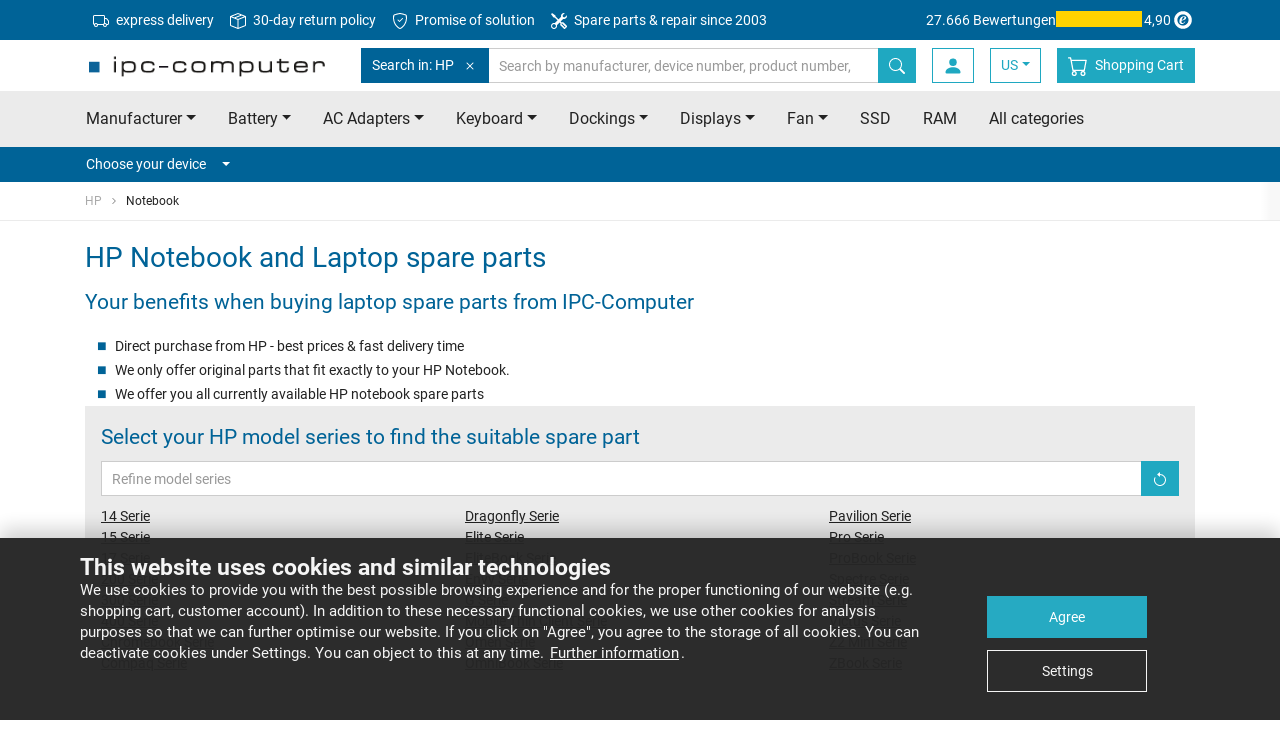

--- FILE ---
content_type: text/html
request_url: https://www.sparepartworld.com/hp/notebook/
body_size: 13241
content:
	


<!doctype html>
<html class="no-js" lang="us">
    <head>
        <meta charset="utf-8">
        <meta http-equiv="x-ua-compatible" content="ie=edge">
        <title>Buy HP notebook spare parts directly from distributor - IPC Computer</title>
        <meta name="description" content="Original HP Notebook spare parts buy ✓ Huge selection ✓ Fast delivery from Germany ✓ Low prices ✓ Original quality ✓ New only ✓">

        <meta name="viewport" content="width=device-width, initial-scale=1">

        <meta name="mobile-web-app-capable" content="yes">
        <!-- For IE 10 and below -->
        <!-- Place favicon.ico in the root directory - no tag necessary -->

        <!-- For IE 11, Chrome, Firefox, Safari, Opera -->
        <link rel="icon" type="image/png" href="/favicon-196x196.png" sizes="196x196" />
        <link rel="icon" type="image/png" href="/favicon-96x96.png" sizes="96x96" />
        <link rel="icon" type="image/png" href="/favicon-32x32.png" sizes="32x32" />
        <link rel="icon" type="image/png" href="/favicon-16x16.png" sizes="16x16" />
        <link rel="icon" type="image/png" href="/favicon-128.png" sizes="128x128" />

        <link rel="apple-touch-icon-precomposed" sizes="57x57" href="/apple-touch-icon-57x57.png" />
        <link rel="apple-touch-icon-precomposed" sizes="114x114" href="/apple-touch-icon-114x114.png" />
        <link rel="apple-touch-icon-precomposed" sizes="72x72" href="/apple-touch-icon-72x72.png" />
        <link rel="apple-touch-icon-precomposed" sizes="144x144" href="/apple-touch-icon-144x144.png" />
        <link rel="apple-touch-icon-precomposed" sizes="60x60" href="/apple-touch-icon-60x60.png" />
        <link rel="apple-touch-icon-precomposed" sizes="120x120" href="/apple-touch-icon-120x120.png" />
        <link rel="apple-touch-icon-precomposed" sizes="76x76" href="/apple-touch-icon-76x76.png" />
        <link rel="apple-touch-icon-precomposed" sizes="152x152" href="/apple-touch-icon-152x152.png" />
				<link rel="canonical" href="https://www.sparepartworld.com/hp/notebook/">
			        <link rel="alternate" hreflang="de" href="https://www.ipc-computer.de/hp/notebook/">
        <link rel="alternate" hreflang="de-CH" href="https://www.ipc-computer.ch/hp/notebook/">
        <link rel="alternate" hreflang="fr" href="https://www.ipc-computer.fr/hp/notebook/">
        <link rel="alternate" hreflang="en" href="https://www.ipc-computer.eu/hp/notebook/">
        <link rel="alternate" hreflang="en-GB" href="https://www.ipc-computer.eu/hp/notebook/">
        <link rel="alternate" hreflang="en-US" href="https://www.sparepartworld.com/hp/notebook/">
        <link rel="alternate" hreflang="es" href="https://www.ipc-computer.es/hp/notebook/">
        <link rel="alternate" hreflang="x-default" href="https://www.ipc-computer.eu/hp/notebook/">
        <link rel="stylesheet" href="/css/main.1768570100.css">

	    <!--
	    <script src="/js/scripts.min.1766769044.js"></script>
	    -->

	    <link rel="preconnect" crossorigin="anonymous" as="font" href="/fonts/icomoon.ttf">
	    <link rel="preconnect" crossorigin="anonymous" href="/img/bootstrap-icons.svg" as="image" type="image/svg+xml" />

        <!-- Google Tag Manager -->
        <script data-managed="as-oil" data-type="text/javascript" data-purposes="30" type="as-oil">
            (function(w,d,s,l,i){w[l]=w[l]||[];w[l].push({'gtm.start':
            new Date().getTime(),event:'gtm.js'});var f=d.getElementsByTagName(s)[0],
            j=d.createElement(s),dl=l!='dataLayer'?'&l='+l:'';j.async=true;j.src=
            'https://www.googletagmanager.com/gtm.js?id='+i+dl;f.parentNode.insertBefore(j,f);
            })(window,document,'script','dataLayer','GTM-KKGR3V');

            dataLayer = window.dataLayer || [];
        </script>
        <!-- End Google Tag Manager -->
        <!-- Matomo Tag Manager -->
        <script>
        var _paq = window._paq = window._paq || [];
        var _mtm = window._mtm = window._mtm || [];
        _mtm.push({'mtm.startTime': (new Date().getTime()), 'event': 'mtm.Start'});
        var d=document, g=d.createElement('script'), s=d.getElementsByTagName('script')[0];
        g.async=true; g.src='https://matomo.ipc-computer.de/matomo/js/container_CRdFpfLL.js'; s.parentNode.insertBefore(g,s);
        </script>
        <!-- End Matomo Tag Manager -->

        <!-- Inline script -->
        <!--        iframeManager ausprobieren -->
        <script type="text/javascript">
            window.addEventListener('load', function(){
                let manager = iframemanager();
                                manager.run({
                    currLang: 'en',
                    services : {
                        youtube : {
                            embedUrl: 'https://www.youtube-nocookie.com/embed/{data-id}',
                            thumbnailUrl: 'https://i3.ytimg.com/vi/{data-id}/hqdefault.jpg',
                            iframe : {
                                allow : 'accelerometer; encrypted-media; gyroscope; picture-in-picture; fullscreen;',
                            },
                            cookie : {
                                name : 'cc_youtube'
                            },
                            languages : {
                                en : {
                                    notice: 'This content is hosted by a third party. By showing the external content you accept the <a rel="noreferrer" href="https://www.youtube.com/t/terms" title="Terms and conditions" target="_blank">terms and conditions</a> of youtube.com.',
                                    loadBtn: 'Load video',
                                    loadAllBtn: 'Do not ask again'
                                }
                            }
                        }
                    }
                });
            });
        </script>



<!-- Anti-flickering script -->
<script>
var  timeout = 3000; // Timeout value to remove the flicker (in milliseconds)
!function(h,i,d,e){var  t,n=h.createElement("style");n.id=e,n.innerHTML="body{opacity:0}",h.head.appendChild(n),t=d,i.rmfk=function(){var  t=h.getElementById(e);t&&t.parentNode.removeChild(t)},setTimeout(i.rmfk,t)}(document,window,timeout,"abhide");
</script>

<!-- Mida A/B Testing Script (Place in <HEAD> for speed & no flicker) -->
<script type="text/javascript" async src="https://cdn.mida.so/js/optimize.js?key=bJVGmqv2YvApDdlWgj9k3o&cookie=1"></script>

<script type="text/javascript">
    (function(c,l,a,r,i,t,y){
        c[a]=c[a]||function(){(c[a].q=c[a].q||[]).push(arguments)};
        t=l.createElement(r);t.async=1;t.src="https://www.clarity.ms/tag/"+i;
        y=l.getElementsByTagName(r)[0];y.parentNode.insertBefore(t,y);
    })(window, document, "clarity", "script", "u5jvceni4d");
</script>

    </head>
    <body id="pageStart">
        <!-- SITE HEADER -->
        <header class="header">
            <!-- Meta Menu -->
            <nav class="navbar navbar-dark bg-secondary navbar-meta">
                <div class="container d-flex">
                    <ul class="nav mr-auto d-none d-lg-flex">
                        <li class="nav-item">
                            <a class="nav-link" href="/info_shipping.php" title="express delivery">
                                <svg xmlns="http://www.w3.org/2000/svg" width="16" height="16" fill="currentColor" class="bi bi-truck mr-1" viewBox="0 0 16 16">
                                    <path d="M0 3.5A1.5 1.5 0 0 1 1.5 2h9A1.5 1.5 0 0 1 12 3.5V5h1.02a1.5 1.5 0 0 1 1.17.563l1.481 1.85a1.5 1.5 0 0 1 .329.938V10.5a1.5 1.5 0 0 1-1.5 1.5H14a2 2 0 1 1-4 0H5a2 2 0 1 1-3.998-.085A1.5 1.5 0 0 1 0 10.5v-7zm1.294 7.456A1.999 1.999 0 0 1 4.732 11h5.536a2.01 2.01 0 0 1 .732-.732V3.5a.5.5 0 0 0-.5-.5h-9a.5.5 0 0 0-.5.5v7a.5.5 0 0 0 .294.456zM12 10a2 2 0 0 1 1.732 1h.768a.5.5 0 0 0 .5-.5V8.35a.5.5 0 0 0-.11-.312l-1.48-1.85A.5.5 0 0 0 13.02 6H12v4zm-9 1a1 1 0 1 0 0 2 1 1 0 0 0 0-2zm9 0a1 1 0 1 0 0 2 1 1 0 0 0 0-2z"/>
                                </svg>
                                express delivery</a>
                        </li>
                        <li class="nav-item">
                            <a class="nav-link" href="https://www.sparepartworld.com/content/returns" title="30-day return policy">
                                <svg xmlns="http://www.w3.org/2000/svg" width="16" height="16" fill="currentColor" class="bi bi-box-seam mr-1" viewBox="0 0 16 16">
                                    <path d="M8.186 1.113a.5.5 0 0 0-.372 0L1.846 3.5l2.404.961L10.404 2zm3.564 1.426L5.596 5 8 5.961 14.154 3.5zm3.25 1.7-6.5 2.6v7.922l6.5-2.6V4.24zM7.5 14.762V6.838L1 4.239v7.923zM7.443.184a1.5 1.5 0 0 1 1.114 0l7.129 2.852A.5.5 0 0 1 16 3.5v8.662a1 1 0 0 1-.629.928l-7.185 2.874a.5.5 0 0 1-.372 0L.63 13.09a1 1 0 0 1-.63-.928V3.5a.5.5 0 0 1 .314-.464z"/>
                                </svg>
                                30-day return policy</a>
                        </li>
                        <li class="nav-item">
                            <a class="nav-link" href="/content/service-promise" title="Promise of solution">
                                <svg xmlns="http://www.w3.org/2000/svg" width="16" height="16" fill="currentColor" class="bi bi-shield-check mr-1" viewBox="0 0 16 16">
                                    <path d="M5.338 1.59a61 61 0 0 0-2.837.856.48.48 0 0 0-.328.39c-.554 4.157.726 7.19 2.253 9.188a10.7 10.7 0 0 0 2.287 2.233c.346.244.652.42.893.533q.18.085.293.118a1 1 0 0 0 .101.025 1 1 0 0 0 .1-.025q.114-.034.294-.118c.24-.113.547-.29.893-.533a10.7 10.7 0 0 0 2.287-2.233c1.527-1.997 2.807-5.031 2.253-9.188a.48.48 0 0 0-.328-.39c-.651-.213-1.75-.56-2.837-.855C9.552 1.29 8.531 1.067 8 1.067c-.53 0-1.552.223-2.662.524zM5.072.56C6.157.265 7.31 0 8 0s1.843.265 2.928.56c1.11.3 2.229.655 2.887.87a1.54 1.54 0 0 1 1.044 1.262c.596 4.477-.787 7.795-2.465 9.99a11.8 11.8 0 0 1-2.517 2.453 7 7 0 0 1-1.048.625c-.28.132-.581.24-.829.24s-.548-.108-.829-.24a7 7 0 0 1-1.048-.625 11.8 11.8 0 0 1-2.517-2.453C1.928 10.487.545 7.169 1.141 2.692A1.54 1.54 0 0 1 2.185 1.43 63 63 0 0 1 5.072.56"/>
                                    <path d="M10.854 5.146a.5.5 0 0 1 0 .708l-3 3a.5.5 0 0 1-.708 0l-1.5-1.5a.5.5 0 1 1 .708-.708L7.5 7.793l2.646-2.647a.5.5 0 0 1 .708 0"/>
                                </svg>
                                Promise of solution</a>
                        </li>
                        <li class="nav-item">
                            <a class="nav-link" href="https://www.ipc-computer.eu/content/notebook-reparatur" title="Spare parts & repair since 2003">
                                <svg xmlns="http://www.w3.org/2000/svg" width="16" height="16" fill="currentColor" class="bi bi-tools mr-1" viewBox="0 0 16 16">
                                    <path d="M1 0 0 1l2.2 3.081a1 1 0 0 0 .815.419h.07a1 1 0 0 1 .708.293l2.675 2.675-2.617 2.654A3.003 3.003 0 0 0 0 13a3 3 0 1 0 5.878-.851l2.654-2.617.968.968-.305.914a1 1 0 0 0 .242 1.023l3.27 3.27a.997.997 0 0 0 1.414 0l1.586-1.586a.997.997 0 0 0 0-1.414l-3.27-3.27a1 1 0 0 0-1.023-.242L10.5 9.5l-.96-.96 2.68-2.643A3.005 3.005 0 0 0 16 3q0-.405-.102-.777l-2.14 2.141L12 4l-.364-1.757L13.777.102a3 3 0 0 0-3.675 3.68L7.462 6.46 4.793 3.793a1 1 0 0 1-.293-.707v-.071a1 1 0 0 0-.419-.814zm9.646 10.646a.5.5 0 0 1 .708 0l2.914 2.915a.5.5 0 0 1-.707.707l-2.915-2.914a.5.5 0 0 1 0-.708M3 11l.471.242.529.026.287.445.445.287.026.529L5 13l-.242.471-.026.529-.445.287-.287.445-.529.026L3 15l-.471-.242L2 14.732l-.287-.445L1.268 14l-.026-.529L1 13l.242-.471.026-.529.445-.287.287-.445.529-.026z"/>
                                </svg>
                                Spare parts & repair since 2003</a>
                        </li>
                    </ul>
                    <a href="https://www.trustedshops.de/bewertung/info_XE7F2AC69D1BF097B09838E049FA9735B.html" target="_blank" class="trusted-rating">
                        <span class="d-lg-none d-xl-inline-block">27.666 Bewertungen</span>
                        <div class="stars" title="5 out of 5 Stars">
                            <div class="fill" style="width: 98%;"></div>
                        </div>
                        4,90                        <svg version="1.1" id="Ebene_1" xmlns="http://www.w3.org/2000/svg" xmlns:xlink="http://www.w3.org/1999/xlink" width="24" height="24" viewBox="0 0 500 500" style="enable-background:new 0 0 500 500;" xml:space="preserve">
                            <g id="simplified-e">
                                <path d="M250,66C148.4,66,65.9,148.4,65.9,250.1S148.4,434.1,250,434.1s184-82.4,184-184.1c0,0,0,0,0-0.1
                                C434,148.4,351.7,66,250,66C250,66,250,66,250,66z M248.5,365.4c-64.1,0-116-51.9-116-116s51.9-116,116-116s116,51.9,116,116v0
                                C364.5,313.5,312.5,365.4,248.5,365.4L248.5,365.4z" fill="currentColor" />
                                <path d="M298.9,285.8c-16.9,24.9-40.3,47.7-71.9,47.7c-33.4,0-52.8-20.9-52.8-54.6c0-54.6,40.3-108.2,97.2-108.2
                                c19.1,0,44.7,7.7,44.7,30.8c0,41.4-64.9,55.4-96.8,63.4c-1.1,7-2.2,13.9-2.2,20.9c0,14.3,7.7,27.5,23.5,27.5
                                c20.5,0,37-19.8,49.1-34.5L298.9,285.8z M281.3,196.7c0-8.4-4.8-15-13.6-15c-26.4,0-40,51.3-45.1,71.5
                                C247.2,245.9,281.3,225.7,281.3,196.7L281.3,196.7z" fill="currentColor" />
                            </g>
                        </svg>
                    </a>
                </div>
            </nav>
            <!-- ENDE Meta Menu -->

            <!-- Navbar -->
            <nav id="navbarTop" class="navbar navbar-light bg-white navbar-top">
                <div class="container">
                    <button class="navbar-toggler toggle-open" type="button" data-trigger="#mainNav" aria-expanded="false" aria-label="Toggle navigation">
                        <span class="navbar-toggler-icon"></span>
                    </button>

                    <!-- Logo -->
                    <a href="/" class="navbar-brand">
                        <img class="img-fluid" src="/images/ipc_logo.png"  srcset="/images/ipc_logo.png 1x,/images/ipc_logo_x2.png 2x" alt="IPC-Computer: Notebook  Spareparts, Battery, AC Adapters and more" title="IPC-Computer: Notebook  Spareparts, Battery, AC Adapters and more" width="250" height="25">
                    </a>
                    <!-- ENDE Logo -->

                    <!-- Search -->
                    <form class="search search-inline" autocomplete="off" method="get" name="fixedSearchForm" action="https://www.sparepartworld.com/advanced_search_result.php">
                        <div class="input-group">
                            <div class="input-group-prepend scoped-search">
                                <button class="btn btn-secondary" type="button">
                                    Search in: HP                                    <svg class="bi ml-2" width="16" height="16" fill="currentColor">
	                                    <use xlink:href="/img/transparentpixel.png" data-lazy-svg="/img/bootstrap-icons.svg#x" />
                                    </svg>
                                </button>
                                <input type="hidden" name="scoped-search-value" value="128">
                            </div>
                            <input type="search" class="form-control" placeholder="Search by manufacturer, device number, product number, etc." name="keywords" value="">
                            <span class="fixed-search-close-btn" style="display: none;"></span>
                            <div class="input-group-append">
                                <button class="btn btn-primary" title="Search by manufacturer, device number, product number, etc." type="submit">
                                    <svg class="bi" width="16" height="16" fill="currentColor">
	                                    <use xlink:href="/img/transparentpixel.png" data-lazy-svg="/img/bootstrap-icons.svg#search" />
                                    </svg>
                                </button>
                            </div>
                        </div>
                    </form>
                    <!-- ENDE Search -->

                    <div class="d-flex">
                        <button class="btn search-btn" type="button" data-target="#searchBar" aria-expanded="false" aria-controls="searchBar">
                            <svg class="bi" width="20" height="20" fill="currentColor">
	                            <use xlink:href="/img/transparentpixel.png" data-lazy-svg="/img/bootstrap-icons.svg#search" />
                            </svg>
                        </button>

    
                        <a class="btn login-btn" href="https://www.sparepartworld.com/account.php">
                            <svg class="bi" width="20" height="20" fill="currentColor">
                                <use xlink:href="/img/transparentpixel.png" data-lazy-svg="/img/bootstrap-icons.svg#person-fill" />
                            </svg>
                        </a>
                        <!-- LangSwitch -->
                        <div class="dropdown">
                            <a class="btn login-btn dropdown-toggle" data-toggle="dropdown" href="#" role="button" aria-haspopup="true" aria-expanded="false">US</a>
                            <div class="dropdown-menu">
                                <a class="dropdown-item" href="https://www.ipc-computer.de/hp/notebook/">DE</a>
                                <a class="dropdown-item" href="https://www.ipc-computer.eu/hp/notebook/">EU</a>
                                <a class="dropdown-item" href="https://www.ipc-computer.ch/hp/notebook/">CH</a>
                                <a class="dropdown-item" href="https://www.ipc-computer.fr/hp/notebook/">FR</a>
                                <a class="dropdown-item" href="https://www.ipc-computer.es/hp/notebook/">ES</a>
                            </div>
                        </div>

                        <!-- Warenkorb -->
                        <a class="btn cart-btn" href="https://www.sparepartworld.com/shopping_cart.php" title="Shopping&nbsp;Cart">
                            <svg class="bi" width="20" height="20" fill="currentColor">
                                <use xlink:href="/img/transparentpixel.png" data-lazy-svg="/img/bootstrap-icons.svg#cart" />
                            </svg>
                            <span class="badge badge-secondary rounded-circle"></span>
                            <span>Shopping&nbsp;Cart</span>
                        </a>
                        <!-- ENDE Warenkorb -->
                    </div>

                    <div class="screen-overlay"></div>

                    <div class="navbar-collapse" id="mainNav" style="left: 0; display: none">
                        <div class="offcanvas-header">
                            <a href="/" class="navbar-brand">
                                <img class="img-fluid" src="/images/ipc_logo_small.jpg" alt="IPC-Computer: Notebook  Spareparts, Battery, AC Adapters and more" title="IPC-Computer: Notebook  Spareparts, Battery, AC Adapters and more" width="180" height="25">
                            </a>
                            <button class="navbar-toggler toggle-close btn" type="button">
                                <svg class="bi" width="32" height="32" fill="currentColor">
                                    <use xlink:href="/img/transparentpixel.png" data-lazy-svg="/img/bootstrap-icons.svg#x" />
                                </svg>
                            </button>
                        </div>

                        <ul class="navbar-nav primary-navigation">
                            <li class="nav-item">
                                <a class="nav-link" href="/laptop-manufacturer" title="Notebook/Laptop Manufacturer" data-toggle="collapse" data-target="#manufacturerCollapse" aria-expanded="false" aria-controls="manufacturerCollapse">Manufacturer<span class="caret ml-3"></span></a>
                                <div class="collapse" id="manufacturerCollapse">
                                    <ul class="navbar-nav submenu manufacturer-list">
                                        <li class="nav-item">
                                            <a class="nav-link" href="/acer/"><span>Acer</span><span><img class="img-fluid" src="/images/topBrands/acer.png" srcset="/images/topBrands/acer.png 1x, /images/topBrands/acerx2.png 2x" /></span></a>
                                        </li>
                                        <li class="nav-item">
                                            <a class="nav-link" href="/asus/"><span>Asus</span><span><img class="img-fluid" src="/images/topBrands/asus.png" srcset="/images/topBrands/asus.png 1x, /images/topBrands/asusx2.png 2x" /></span></a>
                                        </li>
                                        <li class="nav-item">
                                            <a class="nav-link" href="/dell/"><span>Dell</span><span><img class="img-fluid" src="/images/topBrands/dell.png" srcset="/images/topBrands/dell.png 1x, /images/topBrands/dellx2.png 2x" /></span></a>
                                        </li>
                                        <li class="nav-item">
                                            <a class="nav-link" href="/fujitsu/"><span>Fujitsu</span><span><img class="img-fluid" src="/images/topBrands/fujitsu.png" srcset="/images/topBrands/fujitsu.png 1x, /images/topBrands/fujitsux2.png 2x" /></span></a>
                                        </li>
                                        <li class="nav-item">
                                            <a class="nav-link" href="/hp/"><span>HP</span><span><img class="img-fluid" src="/images/topBrands/hp.png" srcset="/images/topBrands/hp.png 1x, /images/topBrands/hpx2.png 2x" /></span></a>
                                        </li>
                                        <li class="nav-item">
                                            <a class="nav-link" href="/lenovo/"><span>Lenovo</span><span><img class="img-fluid" src="/images/topBrands/lenovo.png" srcset="/images/topBrands/lenovo.png 1x, /images/topBrands/lenovox2.png 2x" /></span></a>
                                        </li>
                                        <li class="nav-item">
                                            <a class="nav-link" href="/medion/"><span>Medion</span><span><img class="img-fluid" src="/images/topBrands/medion.png" srcset="/images/topBrands/medion.png 1x, /images/topBrands/medionx2.png 2x" /></span></a>
                                        </li>
                                        <li class="nav-item">
                                            <a class="nav-link" href="/msi/"><span>MSI</span><span><img class="img-fluid" src="/images/topBrands/msi.png" srcset="/images/topBrands/msi.png 1x, /images/topBrands/msix2.png 2x" /></span></a>
                                        </li>
                                        <li class="nav-item">
                                            <a class="nav-link" href="/laptop-manufacturer">All manufacturers from A to Z</a>
                                        </li>
                                    </ul>
                                </div>
                            </li>
                            <li class="nav-item">
                                <a class="nav-link" href="/laptop-spare-parts" title="Notebook/Laptop  Spareparts" data-toggle="collapse" data-target="#categoryCollapse" aria-expanded="false" aria-controls="categoryCollapse">All Categories<span class="caret ml-3"></span></a>
                                <div class="collapse" id="categoryCollapse">
                                    <ul class="navbar-nav submenu manufacturer-list">
                                        <li class="nav-item">
                                            <a class="nav-link" href="/laptop-spare-parts/batteries" title="Notebook/Laptop Battery">Battery</a>
                                        </li>
                                        <li class="nav-item">
                                            <a class="nav-link" href="/laptop-spare-parts/ac-adapters" title="Notebook/Laptop AC Adapters">AC Adapters</a>
                                        </li>
                                        <li class="nav-item">
                                            <a class="nav-link" href="/laptop-spare-parts/keyboards" title="Notebook/Laptop Keyboard">Keyboard</a>
                                        </li>
                                        <li class="nav-item">
                                            <a class="nav-link" href="/laptop-spare-parts/docking-stations" title="Notebook/Laptop Dockings">Dockings</a>
                                        </li>
                                        <li class="nav-item">
                                            <a class="nav-link" href="/laptop-spare-parts/display" title="Notebook/Laptop Displays">Displays</a>
                                        </li>
                                        <li class="nav-item">
                                            <a class="nav-link" href="/laptop-spare-parts/cooler-fan" title="Notebook/Laptop Fan">Fan</a>
                                        </li>
                                        </li>
                                        <li class="nav-item">
                                            <a class="nav-link" href="/laptop-spare-parts/hard-drives" title="Notebook/Laptop SSD">SSD</a>
                                        </li>
                                        <li class="nav-item">
                                            <a class="nav-link" href="/laptop-spare-parts/memory" title="Notebook/Laptop RAM">RAM</a>
                                        </li>
                                        <li class="nav-item">
                                            <a class="nav-link" href="/laptop-spare-parts">All categories</a>
                                        </li>
                                    </ul>
                                </div>
                            </li>
                            <li class="nav-item">
                                <a class="nav-link" href="https://www.sparepartworld.com/content/laptop-repair
" title="Notebook/Laptop Repair">Repair Registration</a>
                            </li>
                            <li class="nav-item">
                                <a class="nav-link" href="https://www.sparepartworld.com/content/reseller" title="Retailer">Retailer</a>
                            </li>
                        </ul>

                        <!-- Konto -->
                        <ul class="navbar-nav additional-navigation account">

                            <li class="nav-item">
                                <a class="nav-link" href="https://www.sparepartworld.com/login.php" >
                                    <svg class="bi" width="20" height="20" fill="currentColor">
	                                    <use xlink:href="/img/transparentpixel.png" data-lazy-svg="/img/bootstrap-icons.svg#box-arrow-in-right" />
                                    </svg>
                                    <span>Log In</span>
                                </a>
                            </li>

                            <li class="nav-item">
                                <a class="nav-link" href="https://www.sparepartworld.com/account.php" class="account-menu">
                                    <svg class="bi" width="20" height="20" fill="currentColor">
	                                    <use xlink:href="/img/transparentpixel.png" data-lazy-svg="/img/bootstrap-icons.svg#person-fill" />
                                    </svg>
                                    <span>My account</span>
                                </a>
                            </li>

                        </ul>
                        <!-- ENDE Konto -->

                        <!-- Legals -->
                        <ul class="navbar-nav additional-navigation legals">
                            <li class="nav-item">
                                <a class="nav-link" href="https://www.sparepartworld.com/content/imprint">Imprint</a>
                            </li>
                            <li class="nav-item">
                                <a class="nav-link" href="https://www.sparepartworld.com/content/faq" title="IPC-Computer FAQ und Support System">FAQ</a>
                            </li>
                            <li class="nav-item">
                                <a class="nav-link" href="https://www.sparepartworld.com/contact.php" title="Kontaktieren Sie uns via email">Contact</a>
                            </li>
                        </ul>
                        <!-- ENDE Legals -->

                        <!-- Information -->
                        <ul class="navbar-nav additional-navigation information">
                            <li class="nav-item">
                                <a class="nav-link" href="https://www.sparepartworld.com/conditions_rep.php">Terms and Conditions (repair)</a>
                            </li>
                            <li class="nav-item">
                                <a class="nav-link" href="https://www.sparepartworld.com/conditions.php">Terms and Conditions (shop)</a>
                            </li>
                            <li class="nav-item">
                                <a class="nav-link" href="https://www.sparepartworld.com/content/battery-recycling">Battery Recycling</a>
                            </li>
                            <li class="nav-item">
                                <a class="nav-link" href="https://www.sparepartworld.com/content/privacy-policy">Privacy Notice</a>
                            </li>
                            <li class="nav-item">
                                <a class="nav-link" href="https://www.sparepartworld.com/guestbook.php">Guestbook</a>
                            </li>
                            <li class="nav-item">
                                <a class="nav-link" href="https://www.sparepartworld.com/content/team">Our team</a>
                            </li>
                            <li class="nav-item">
                                <a class="nav-link" href="/info_shipping.php">Shipping & Delivery</a>
                            </li>
                            <li class="nav-item">
                                <a class="nav-link" href="https://www.sparepartworld.com/content/instructions-on-cancellation">Instructions on cancellation</a>
                            </li>
                            <li class="nav-item">
                                <a class="nav-link" href="https://www.sparepartworld.com/content/payment-methods">Payment Methods</a>
                            </li>
                        </ul>
                        <!-- ENDE Information -->

                        <!-- Service -->
                        <ul class="navbar-nav additional-navigation service">
                            <li class="nav-item">
                                <a class="nav-link" href="https://www.sparepartworld.com/content/public-institutions">Public Institution</a>
                            </li>
                            <li class="nav-item">
                                <a class="nav-link" href="https://www.sparepartworld.com/content/returns">Returns / Shipping Damage</a>
                            </li>
                            <li class="nav-item">
                                <a class="nav-link" href="https://www.sparepartworld.com/content/videoanleitungen">Assembly/Disassembly Videos</a>
                            </li>
                            <li class="nav-item">
                                <a class="nav-link" href="https://www.notebook-doktor.de/" target="_blank">Notebook-Doktor Blog</a>
                            </li>
                            <li class="nav-item">
                                <a class="nav-link" href="https://blog.ipc-computer.de/" target="_blank">IPC-Computer Blog</a>
                            </li>
                        </ul>
                        <!-- ENDE Service -->
                    </div>
                </div>
            </nav>
            <!-- ENDE Navbar -->

            <!-- Search Bar -->
            <nav class="d-md-none" id="searchBar">
                <div class="card card-body bg-primary border-0 py-3 px-0">

                    <form class="search container" autocomplete="off" method="get" name="fixedSearchForm" action="https://www.sparepartworld.com/advanced_search_result.php">
                        <div class="input-group">
                            <div class="input-group-prepend scoped-search">
                                <button class="btn btn-secondary">
                                    Search in: HP                                    <svg class="bi ml-2" width="16" height="16" fill="currentColor">
	                                    <use xlink:href="/img/transparentpixel.png" data-lazy-svg="/img/bootstrap-icons.svg#x" />
                                    </svg>
                                </button>
                                <input type="hidden" name="scoped-search-value" value="128">
                            </div>
                            <input type="search" class="form-control border-primary" placeholder="Search by manufacturer, device number, product number, etc." name="keywords" value="">
                            <span class="fixed-search-close-btn" style="display: none;"></span>
                            <div class="input-group-append">
                                <button class="btn btn-link bg-white border-primary" title="Search by manufacturer, device number, product number, etc." type="submit">
                                    <svg class="bi" width="16" height="16" fill="currentColor">
	                                    <use xlink:href="/img/transparentpixel.png" data-lazy-svg="/img/bootstrap-icons.svg#search" />
                                    </svg>
                                </button>
                            </div>
                        </div>
                    </form>
                </div>
            </nav>
            <!-- ENDE Search Bar -->

            <!-- Priority Nav -->
            <nav class="bg-light d-none d-md-flex">
                <div class="container priority-nav">
                    <ul class="nav nav-pills row">
                        <li class="nav-item dropdown">
                            <a class="nav-link dropdown-toggle" data-toggle="dropdown" href="/laptop-manufacturer" role="button" aria-haspopup="true" aria-expanded="false">Manufacturer</a>
                            <div class="dropdown-menu manufacturer-list">
                                <a class="dropdown-item" href="/acer/"><span>Acer</span><span><img class="img-fluid" src="/img/transparentpixel.png" data-lazy-src="/images/topBrands/acer.png" srcset="/images/topBrands/acer.png 1x, /images/topBrands/acerx2.png 2x" loading="lazy"/></span></a>
                                <a class="dropdown-item" href="/asus/"><span>Asus</span><span><img class="img-fluid" src="/img/transparentpixel.png" data-lazy-src="/images/topBrands/asus.png" srcset="/images/topBrands/asus.png 1x, /images/topBrands/asusx2.png 2x" loading="lazy"/></span></a>
                                <a class="dropdown-item" href="/dell/"><span>Dell</span><span><img class="img-fluid" src="/img/transparentpixel.png" data-lazy-src="/images/topBrands/dell.png" srcset="/images/topBrands/dell.png 1x, /images/topBrands/dellx2.png 2x" loading="lazy"/></span></a>
                                <a class="dropdown-item" href="/fujitsu/"><span>Fujitsu</span><span><img class="img-fluid" src="/img/transparentpixel.png" data-lazy-src="/images/topBrands/fujitsu.png" srcset="/images/topBrands/fujitsu.png 1x, /images/topBrands/fujitsux2.png 2x" loading="lazy"/></span></a>
                                <a class="dropdown-item" href="/hp/"><span>HP</span><span><img class="img-fluid" src="/img/transparentpixel.png" data-lazy-src="/images/topBrands/hp.png" srcset="/images/topBrands/hp.png 1x, /images/topBrands/hpx2.png 2x" loading="lazy"/></span></a>
                                <a class="dropdown-item" href="/lenovo/"><span>Lenovo</span><span><img class="img-fluid" src="/img/transparentpixel.png" data-lazy-src="/images/topBrands/lenovo.png" srcset="/images/topBrands/lenovo.png 1x, /images/topBrands/lenovox2.png 2x" loading="lazy"/></span></a>
                                <a class="dropdown-item" href="/medion/"><span>Medion</span><span><img class="img-fluid" src="/img/transparentpixel.png" data-lazy-src="/images/topBrands/medion.png" srcset="/images/topBrands/medion.png 1x, /images/topBrands/medionx2.png 2x" loading="lazy"/></span></a>
                                <a class="dropdown-item" href="/msi/"><span>MSI</span><span><img class="img-fluid" src="/img/transparentpixel.png" data-lazy-src="/images/topBrands/msi.png" srcset="/images/topBrands/msi.png 1x, /images/topBrands/msix2.png 2x" loading="lazy"/></span></a>
                                <div class="dropdown-divider"></div>
                                <a class="dropdown-item" href="/laptop-manufacturer">All manufacturers from A to Z</a>
                            </div>
                        </li>
                  <li class="nav-item dropdown">
                            <a class="nav-link dropdown-toggle" href="/laptop-spare-parts/batteries" title="Notebook/Laptop Battery" data-toggle="dropdown" role="button" aria-haspopup="true" aria-expanded="false">Battery</a>
                            <div class="dropdown-menu">
                                <a class="dropdown-item" href="/lp/acer/battery" title="Acer Battery">Acer Battery</a>
                                <a class="dropdown-item" href="/lp/asus/battery" title="Asus Battery">Asus Battery</a>
                                <a class="dropdown-item" href="/lp/dell/battery" title="Dell Battery">Dell Battery</a>
                                <a class="dropdown-item" href="/lp/fujitsu/battery" title="Fujitsu Battery">Fujitsu Battery</a>
                                <a class="dropdown-item" href="/lp/hp/battery" title="HP Battery">HP Battery</a>
                                <a class="dropdown-item" href="/lp/ipc/battery" title="IPC-Computer Battery">IPC-Computer Battery</a>
                                <a class="dropdown-item" href="/lp/lenovo/battery" title="Lenovo Battery">Lenovo Battery</a>
                                <a class="dropdown-item" href="/lp/medion/battery" title="Medion Battery">Medion Battery</a>
                                <a class="dropdown-item" href="/lp/msi/battery" title="MSI Battery">MSI Battery</a>

                                <div class="dropdown-divider"></div>
                                <a class="dropdown-item" href="/laptop-spare-parts/batteries">All Battery</a>
                            </div>
                        </li>
                        <li class="nav-item dropdown">
                            <a class="nav-link dropdown-toggle" href="/laptop-spare-parts/ac-adapters" title="Notebook/Laptop AC Adapters" data-toggle="dropdown" role="button" aria-haspopup="true" aria-expanded="false">AC Adapters</a>
                            <div class="dropdown-menu">
                                <a class="dropdown-item" href="/lp/acer/adapter" title="Acer AC Adapters">Acer AC Adapters</a>
                                <a class="dropdown-item" href="/lp/asus/adapter" title="Asus AC Adapters">Asus AC Adapters</a>
                                <a class="dropdown-item" href="/lp/dell/adapter" title="Dell AC Adapters">Dell AC Adapters</a>
								<a class="dropdown-item" href="/lp/delta/adapter" title="Delta AC Adapters">Delta AC Adapters</a>
                                <a class="dropdown-item" href="/lp/fujitsu/adapter" title="Fujitsu AC Adapters">Fujitsu AC Adapters</a>
                                <a class="dropdown-item" href="/lp/hp/adapter" title="HP AC Adapters">HP AC Adapters</a>
                                <a class="dropdown-item" href="/lp/lenovo/adapter" title="Lenovo AC Adapters">Lenovo AC Adapters</a>
                                <a class="dropdown-item" href="/lp/medion/adapter" title="Medion AC Adapters">Medion AC Adapters</a>
                                <a class="dropdown-item" href="/lp/msi/adapter" title="MSI AC Adapters">MSI AC Adapters</a>
                                <div class="dropdown-divider"></div>
                                <a class="dropdown-item" href="/laptop-spare-parts/ac-adapters">All AC Adapters</a>
                            </div>
                        </li>
                        <li class="nav-item dropdown">
                            <a class="nav-link dropdown-toggle" href="/laptop-spare-parts/keyboards" title="Notebook/Laptop Keyboard" data-toggle="dropdown" role="button" aria-haspopup="true" aria-expanded="false">Keyboard</a>
                            <div class="dropdown-menu">
                                <a class="dropdown-item" href="/lp/acer/keyboard" title="Acer Keyboard">Acer Keyboard</a>
                                <a class="dropdown-item" href="/lp/asus/keyboard" title="Asus Keyboard">Asus Keyboard</a>
                                <a class="dropdown-item" href="/lp/dell/keyboard" title="Dell Keyboard">Dell Keyboard</a>
                                <a class="dropdown-item" href="/lp/fujitsu/keyboard" title="Fujitsu Keyboard">Fujitsu Keyboard</a>
                                <a class="dropdown-item" href="/lp/hp/keyboard" title="HP Keyboard">HP Keyboard</a>
                                <a class="dropdown-item" href="/lp/lenovo/keyboard" title="Lenovo Keyboard">Lenovo Keyboard</a>
                                <a class="dropdown-item" href="/lp/medion/keyboard" title="Medion Keyboard">Medion Keyboard</a>
                                <a class="dropdown-item" href="/lp/msi/keyboard" title="MSI Keyboard">MSI Keyboard</a>
                                <div class="dropdown-divider"></div>
                                <a class="dropdown-item" href="/laptop-spare-parts/keyboards">All Keyboard</a>
                            </div>
                        </li>
                        <li class="nav-item dropdown">
                            <a class="nav-link dropdown-toggle" href="/laptop-spare-parts/docking-stations" title="Notebook/Laptop Dockings" data-toggle="dropdown" role="button" aria-haspopup="true" aria-expanded="false">Dockings</a>
                            <div class="dropdown-menu">
                                <a class="dropdown-item" href="/lp/dell/docking-stations" title="Dell Dockings">Dell Dockings</a>
                                <a class="dropdown-item" href="/lp/fujitsu/docking-stations" title="Fujitsu Dockings">Fujitsu Dockings</a>
                                <a class="dropdown-item" href="/lp/hp/docking-stations" title="HP Dockings">HP Dockings</a>
                                <a class="dropdown-item" href="/lp/ipc/dockingstation" title="IPC Dockings">IPC Dockings</a>
                                <a class="dropdown-item" href="/lp/lenovo/docking-stations" title="Lenovo Dockings">Lenovo Dockings</a>
                                <div class="dropdown-divider"></div>
                                <a class="dropdown-item" href="/laptop-spare-parts/docking-stations">All Dockings</a>
                            </div>
                        </li>
                        <li class="nav-item dropdown">
                            <a class="nav-link dropdown-toggle" href="/laptop-spare-parts/displays" title="Notebook/Laptop Displays" data-toggle="dropdown" role="button" aria-haspopup="true" aria-expanded="false">Displays</a>
                            <div class="dropdown-menu">
                                <a class="dropdown-item" href="/lp/acer/display" title="Acer Displays">Acer Displays</a>
                                <a class="dropdown-item" href="/lp/asus/display" title="Asus Displays">Asus Displays</a>
                                <a class="dropdown-item" href="/lp/hp/display" title="HP Displays">HP Displays</a>
                                <a class="dropdown-item" href="/lp/lenovo/display" title="Lenovo Displays">Lenovo Displays</a>
                                <a class="dropdown-item" href="/lp/msi/display" title="MSI Displays">MSI Displays</a>
                                <div class="dropdown-divider"></div>
                                <a class="dropdown-item" href="/laptop-spare-parts/displays">All Displays</a>
                            </div>
                        </li>
                        <li class="nav-item dropdown">
                            <a class="nav-link dropdown-toggle" href="/laptop-spare-parts/cooler-fan" title="Notebook/Laptop Fan" data-toggle="dropdown" role="button" aria-haspopup="true" aria-expanded="false">Fan</a>
                            <div class="dropdown-menu">
                                <a class="dropdown-item" href="/lp/acer/cooler-fan" title="Acer Fan">Acer Fan</a>
                                <a class="dropdown-item" href="/lp/asus/cooler-fan" title="Asus Fan">Asus Fan</a>
                                <a class="dropdown-item" href="/lp/clevo/cooler-fan" title="Clevo Fan">Clevo Fan</a>
                                <a class="dropdown-item" href="/lp/dell/cooler-fan" title="Dell Fan">Dell Fan</a>
                                <a class="dropdown-item" href="/lp/fujitsu/cooler-fan" title="Fujitsu Fan">Fujitsu Fan</a>
                                <a class="dropdown-item" href="/lp/hp/cooler-fan" title="HP Fan">HP Fan</a>
                                <a class="dropdown-item" href="/lp/lenovo/cooler-fan" title="Lenovo Fan">Lenovo Fan</a>
                                <a class="dropdown-item" href="/lp/medion/cooler-fan" title="Medion Fan">Medion Fan</a>
                                <a class="dropdown-item" href="/lp/msi/cooler-fan" title="MSI Fan">MSI Fan</a>
                                <div class="dropdown-divider"></div>
                                <a class="dropdown-item" href="/laptop-spare-parts/cooler-fan">All Fan</a>
                            </div>
                        </li>

                        <li class="nav-item">
                            <a class="nav-link" href="/laptop-spare-parts/hard-drives" title="Notebook/Laptop SSD">SSD</a>
                        </li>
                        <li class="nav-item">
                            <a class="nav-link" href="/laptop-spare-parts/memory" title="Notebook/Laptop RAM">RAM</a>
                        </li>
                        <li class="nav-item">
                            <a class="nav-link" href="/laptop-spare-parts">All categories</a>
                        </li>
                        <li class="nav-item dropdown overlapping">
                            <a class="nav-link dropdown-toggle" data-toggle="dropdown" href="/laptop-spare-parts" role="button" aria-haspopup="true" aria-expanded="false" title="Notebook/Laptop  Spareparts">More</a>
                            <div class="dropdown-menu"></div>
                        </li>
                    </ul>
                </div>
            </nav>
            <!-- ENDE Priority Nav -->

            <!-- Model Selection -->
            <nav class="productfinder bg-secondary">
                <form class="container">
                    <button class="btn btn-block shadow-none text-white text-left px-0 modelSaved__switch" type="button" data-toggle="collapse" data-target="#modelSelection" aria-expanded="false" aria-controls="modelSelection">
                        Choose your device<span class="caret ml-3"></span>
                    </button>
                    <button class="btn btn-block shadow-none text-white text-left px-0 modelSaved__switch d-none mt-0" type="button" data-toggle="collapse" data-target="#modelSelection" aria-controls="modelSelection">
                        <span class="modelSaved__model"></span><span class="caret ml-3"></span>
                    </button>
                    <div class="collapse" id="modelSelection">
                        <div class="card card-body bg-secondary text-white border-0 px-0 modelSaved__switch">
                            <div class="row">
                                <div class="col-md-6 mb-3">
                                    <div class="form-group row filter" data-path-id="3308" data-path-parent="0">
                                        <label class="col-md-4 col-lg-3 col-form-label d-none d-md-block">Manufacturer</label>
                                        <div class="col">
                                            <select class="form-control" data-placeholder="Manufacturer"></select>
                                        </div>
                                    </div>
                                    <div class="form-group row filter" data-path-id="5409" data-path-parent="3308">
                                        <label class="col-md-4 col-lg-3 col-form-label d-none d-md-block">Manufacturer</label>
                                        <div class="col">
                                            <select class="form-control" data-placeholder="Manufacturer"></select>
                                        </div>
                                    </div>
                                    <div class="form-group row filter" data-path-id="" data-path-parent="5409">
                                        <label class="col-md-4 col-lg-3 col-form-label d-none d-md-block">Series</label>
                                        <div class="col">
                                            <select class="form-control" data-placeholder="Series"></select>
                                        </div>
                                    </div>
                                </div>
                                <div class="d-none d-md-block col-md-6">
                                    <a class="no-highlight" href="https://www.sparepartworld.com/content/laptop-model-identify" title="How do I identify my model?">How do I identify my model?</a>
                                    <p><p>Identify notebook model - Which laptop do I have?</p>

<p>The exact model designation is usually on a label on the back of the notebook. They need this to identify the notebook model.</p>

<a href="/content/laptop-model-identify">Here you can find more manufacturer-related help</a>.</p>
                                </div>
                                <div class="col-12">
                                    <button type="button" class="btn btn-light modelSaved__save d-none">
                                        <svg class="" width="16" height="16" fill="currentColor">
                                            <use xlink:href="/img/transparentpixel.png" data-lazy-svg="/img/bootstrap-icons.svg#phone" />
                                        </svg> Dieses Gerät auswählen
                                    </button>
                                </div>
                            </div>
                        </div>
                        
                        <div class="row modelSaved__switch d-none">
                            <div class="col-md-12 col-lg-3">
                                <div class="modelSaved__header">
                                    <!-- TODO Language KEY -->
                                    Ausgewähltes Gerät
                                </div>
                                <div class="modelSaved__model"></div>
                            </div>
                        </div>
                        <div class="row modelSaved__switch mt-3 pb-3 d-none">
                            <div class="col-md-12 col-lg-6">
                                <button type="button" class="btn btn-light modelSaved__go-to-page">
                                    <svg class="" width="16" height="16" fill="currentColor">
                                        <use xlink:href="/img/transparentpixel.png" data-lazy-svg="/img/bootstrap-icons.svg#phone" />
                                    </svg> Zur Geräteseite
                                </button>
                                <button type="button" class="btn btn-light modelSaved__reset">
                                    <svg class="" width="16" height="16" fill="currentColor">
                                        <use xlink:href="/img/transparentpixel.png" data-lazy-svg="/img/bootstrap-icons.svg#trash" />
                                    </svg> Auswahl ändern
                                </button>
                            </div>
                        </div>
                    </div>
                </form>
            </nav>
            <!-- ENDE Model Selection -->
        </header>
        <!-- SITE HEADER END-->

        <div class="breadcrumb-wrapper">
            <nav class="container">
                <ol class="breadcrumb" itemscope itemtype="http://schema.org/BreadcrumbList">
                    <li class="breadcrumb-item" itemprop="itemListElement" itemscope itemtype="http://schema.org/ListItem">
                        <a href="https://www.sparepartworld.com/hp/" title="HP" itemprop="item" itemtype="http://schema.org/Thing">
                            <span itemprop="name">HP</span>
                        </a>
                        <meta itemprop="position" content="1" />
                    </li>
                    <li class="breadcrumb-item active" itemprop="itemListElement" itemscope itemtype="http://schema.org/ListItem">
                        <a href="https://www.sparepartworld.com/hp/notebook/" title="Notebook" itemprop="item" itemtype="http://schema.org/Thing">
                            <span itemprop="name">Notebook</span>
                        </a>
                        <meta itemprop="position" content="2" />
                    </li>
                </ol>
            </nav>
        </div>

        <div class="content container">


<div id="c3832" class="clearfix frame frame-default frame-type-mask_ipc_textpic frame-layout-0 ipc-customer-group-0"><!-- debug --><div class="ce-textpic ce-textpic--images-beside ce-textpic--images-beside-right"><div class="ce-textpic__texts"><header><h1 class="pageHeading ">
				HP Notebook and Laptop spare parts
			</h1><h2 class="">
				Your benefits when buying laptop spare parts from IPC-Computer
			</h2></header><div class="ce-bodytext"><ul class="ipc-list"><p></p><li>Direct purchase from HP - best prices &amp; fast delivery time</li><li>We only offer original parts that fit exactly to your HP Notebook.</li><li>We offer you all currently available HP notebook spare parts</li></ul></div></div><figure class="image image-right "><img class="image-embed-item" src="https://cms25.ipc-computer.de/fileadmin/user_upload/Landingpages/Hersteller_LP/hp_business.png" width="150" height="60" alt=""></figure></div></div>


<div id="c4318" class="clearfix frame frame-default frame-type-mask_ipc_pathlist frame-layout-0 ipc-customer-group-0"><header><h2 class="">
				Select your HP model series to find the suitable spare part
			</h2></header><div id="category-listing"><div class="category-listing-search-filter"><div class="input-group"><input type="text" class="form-control fuzzy-search" placeholder="Refine model series" name="category-listing-search-filter"><span class="input-group-append"><button class="btn btn-primary category-listing-search-filter-reset" title="Reset filter"><svg class="bi" width="16" height="16" fill="currentColor"><use xlink:href="/img/bootstrap-icons.svg#arrow-counterclockwise" data-lazy-svg="/img/bootstrap-icons.svg#arrow-counterclockwise"></use></svg></button></span></div></div><div><ul class="category-listing-categories list-column-count-3"><li><a href="/hp/notebook/14-serie/" title="Notebook 14 Serie" class="category-title">14 Serie</a></li><li><a href="/hp/notebook/15-serie/" title="Notebook 15 Serie" class="category-title">15 Serie</a></li><li><a href="/hp/notebook/17-serie/" title="Notebook 17 Serie" class="category-title">17 Serie</a></li><li><a href="/hp/notebook/200-serie/" title="Notebook 200 Serie" class="category-title">200 Serie</a></li><li><a href="/hp/notebook/300-serie/" title="Notebook 300 Serie" class="category-title">300 Serie</a></li><li><a href="/hp/notebook/400-serie/" title="Notebook 400 Serie" class="category-title">400 Serie</a></li><li><a href="/hp/notebook/chromebook-serie/" title="Notebook Chromebook Serie" class="category-title">Chromebook Serie</a></li><li><a href="/hp/notebook/compaq-serie/" title="Notebook Compaq Serie" class="category-title">Compaq Serie</a></li><li><a href="/hp/notebook/dragonfly-serie/" title="Notebook Dragonfly Serie" class="category-title">Dragonfly Serie</a></li><li><a href="/hp/notebook/elite-serie/" title="Notebook Elite Serie" class="category-title">Elite Serie</a></li><li><a href="/hp/notebook/elitebook-serie/" title="Notebook EliteBook Serie" class="category-title">EliteBook Serie</a></li><li><a href="/hp/notebook/envy-serie/" title="Notebook Envy Serie" class="category-title">Envy Serie</a></li><li><a href="/hp/notebook/g-serie/" title="Notebook G Serie" class="category-title">G Serie</a></li><li><a href="/hp/notebook/mobile-thin-client-serie/" title="Notebook Mobile Thin Client Serie" class="category-title">Mobile Thin Client Serie</a></li><li><a href="/hp/notebook/omen-serie/" title="Notebook Omen Serie" class="category-title">Omen Serie</a></li><li><a href="/hp/notebook/omnibook-serie/" title="Notebook OmniBook Serie" class="category-title">OmniBook Serie</a></li><li><a href="/hp/notebook/pavilion-serie/" title="Notebook Pavilion Serie" class="category-title">Pavilion Serie</a></li><li><a href="/hp/notebook/pro-serie/" title="Notebook Pro Serie" class="category-title">Pro Serie</a></li><li><a href="/hp/notebook/probook-serie/" title="Notebook ProBook Serie" class="category-title">ProBook Serie</a></li><li><a href="/hp/notebook/spectre-serie/" title="Notebook Spectre Serie" class="category-title">Spectre Serie</a></li><li><a href="/hp/notebook/stream-serie/" title="Notebook Stream Serie" class="category-title">Stream Serie</a></li><li><a href="/hp/notebook/victus-serie/" title="Notebook Victus Serie" class="category-title">Victus Serie</a></li><li><a href="/hp/notebook/z2-mini-serie/" title="Notebook Z2 Mini Serie" class="category-title">Z2 Mini Serie</a></li><li><a href="/hp/notebook/zbook-serie/" title="Notebook ZBook Serie" class="category-title">ZBook Serie</a></li></ul></div></div></div>




        </div>
</div>
        <!-- SITE FOOTER-->
        <footer class="footer mt-3">
            <div class="container">
                <div class="row">
                    <div class="col-12 col-md-4">
                        <div class="accordion accordion-md mb-3" id="accordionFooterContact">
                            <div class="card">
                                <div class="card-header" id="headingFooterContact">
                                    <button class="btn btn-link btn-block" type="button" data-toggle="collapse" data-target="#collapseFooterContact" aria-expanded="true" aria-controls="collapseFooterContact">Contact                                    </button>
                                </div>
                                <div id="collapseFooterContact" class="collapse show" aria-labelledby="headingFooterContact" data-parent="#accordionFooterContact">
                                    <div class="card-body">
                                        <p class="card-title h3 d-none d-md-block">Contact</p>
                                        <p class="card-subtitle h5">Customer Service</p>
                                        <p class="card-text">
                                            Telefon: <a href="tel:+497823961230">+49 7823 96 123 - 0</a>
                                        </p>
                                        <p class="card-text">
                                            Mo-Fr: 9:00-12:00 Uhr<br>
                                        </p>
                                        <p class="card-text">
                                            E-Mail: <a href="mailto:info@ipc-computer.de">info@ipc-computer.de</a>
                                        </p>
                                        <p class="card-text">
                                            <a href="https://www.sparepartworld.com/contact.php">
                                                <span>Contact</span>
                                                 <svg class="bi" width="12" height="12" fill="currentColor">
	                                                 <use xlink:href="/img/transparentpixel.png" data-lazy-svg="/img/bootstrap-icons.svg#chevron-right" />
                                                </svg>
                                            </a>
                                        </p>
                                    </div>
                                </div>
                            </div>
                        </div>
                    </div>
                    <div class="col-12 col-md-4">
                        <div class="accordion accordion-md mb-3" id="accordionFooterInformation">
                            <div class="card">
                                <div class="card-header" id="headingFooterInformation">
                                    <button class="btn btn-link btn-block" type="button" data-toggle="collapse" data-target="#collapseFooterInformation" aria-expanded="false" aria-controls="collapseFooterInformation">
                                         Information                                    </button>
                                </div>
                                <div id="collapseFooterInformation" class="collapse" aria-labelledby="headingFooterInformation" data-parent="#accordionFooterInformation">
                                    <div class="card-body">
                                        <p class="card-title h3 d-none d-md-block">  Information</p>
                                        <nav>
                                            <ul class="nav flex-column">
                                                <li class="nav-item">
                                                    <a class="nav-link" href="https://www.sparepartworld.com/content/conditions-repair">Terms and Conditions (repair)</a>
                                                </li>
                                                <li class="nav-item">
                                                    <a class="nav-link" href="https://www.sparepartworld.com/content/conditions">Terms and Conditions (shop)</a>
                                                </li>
                                                <li class="nav-item">
                                                    <a class="nav-link" href="https://www.sparepartworld.com/content/battery-recycling">Battery Recycling</a>
                                                </li>
                                                <li class="nav-item">
                                                    <a class="nav-link" href="https://www.sparepartworld.com/content/privacy-policy">Privacy Notice</a>
                                                </li>
                                                <li class="nav-item">
                                                    <a class="nav-link" href="https://www.sparepartworld.com/content/manufacturer-contact-details">Manufacturer contact</a>
                                                </li>
                                                <li class="nav-item">
                                                    <a class="nav-link" href="https://www.sparepartworld.com/content/imprint">Imprint</a>
                                                </li>
                                                <li class="nav-item">
                                                    <a class="nav-link" href="/info_shipping.php">Shipping & Delivery</a>
                                                </li>
                                                <li class="nav-item">
                                                    <a class="nav-link" href="https://www.sparepartworld.com/content/instructions-on-cancellation">Instructions on cancellation</a>
                                                </li>
                                                <li class="nav-item">
                                                    <a class="nav-link" href="https://www.sparepartworld.com/content/garantie">Warranty terms</a>
                                                </li>
                                                <li class="nav-item">
                                                    <a class="nav-link" href="https://www.sparepartworld.com/content/payment-methods">Payment Methods</a>
                                                </li>
                                            </ul>
                                        </nav>
                                    </div>
                                </div>
                            </div>
                        </div>
                    </div>
                    <div class="col-12 col-md-4">
                        <div class="accordion accordion-md mb-3" id="accordionFooterService">
                            <div class="card">
                                <div class="card-header" id="headingFooterService">
                                    <button class="btn btn-link btn-block" type="button" data-toggle="collapse" data-target="#collapseFooterService" aria-expanded="false" aria-controls="collapseFooterService">
                                        Service                                    </button>
                                </div>
                                <div id="collapseFooterService" class="collapse" aria-labelledby="headingFooterService" data-parent="#accordionFooterService">
                                    <div class="card-body">
                                        <p class="card-title h3 d-none d-md-block">Service</p>
                                        <nav>
                                            <ul class="nav flex-column">
                                                <li class="nav-item">
                                                    <a class="nav-link" href="https://www.sparepartworld.com/content/faq">FAQ</a>
                                                </li>
                                                <li class="nav-item">
                                                    <a class="nav-link" href="https://www.sparepartworld.com/content/reseller">Retailer Information</a>
                                                </li>
                                                <li class="nav-item">
                                                    <a class="nav-link" href="https://www.sparepartworld.com/content/public-institutions">Public Institution</a>
                                                </li>
												 <li class="nav-item">
                                                    <a class="nav-link" href="https://www.sparepartworld.com/content/laptop-repair
">Repair Registration</a>
                                                </li>
                                                <li class="nav-item">
                                                    <a class="nav-link" href="https://www.sparepartworld.com/content/returns">Returns / Shipping Damage</a>
                                                </li>
                                                <li class="nav-item">
                                                    <a class="nav-link" href="https://www.sparepartworld.com/content/videoanleitungen">Assembly/Disassembly Videos</a>
                                                </li>
                                            </ul>
                                        </nav>
                                        <button id="generateID" class="btn btn-primary mt-3">Click to get support ID</button>
                                                                            </div>
                                </div>
                            </div>
                        </div>
                    </div>
                </div>

                <hr class="d-none d-md-block">

                <div class="row">
                    <div class="col-12 col-md-4 order-md-2">
                        <div class="accordion accordion-md mb-3" id="accordionFooterAbout">
                            <div class="card">
                                <div class="card-header" id="headingFooterAbout">
                                    <button class="btn btn-link btn-block" type="button" data-toggle="collapse" data-target="#collapseFooterAbout" aria-expanded="false" aria-controls="collapseFooterAbout">
                                        Über Uns
                                    </button>
                                </div>
                                <div id="collapseFooterAbout" class="collapse" aria-labelledby="headingFooterAbout" data-parent="#accordionFooterAbout">
                                    <div class="card-body">
                                        <p class="card-title h3 d-none d-md-block">Über Uns</p>
                                        <nav>
                                            <ul class="nav flex-column">
                                                <li class="nav-item">
                                                    <a class="nav-link" href="/guestbook.php">Goto Guestbook</a>
                                                </li>
                                                <li class="nav-item">
                                                    <a class="nav-link" href="https://www.sparepartworld.com/content/career">Career</a>
                                                </li>
                                                <li class="nav-item">
                                                    <a class="nav-link" href="https://www.sparepartworld.com/content/sustainability">Sustainability</a>
                                                </li>
                                                
                                                <li class="nav-item">
                                                    <a class="nav-link" href="https://www.sparepartworld.com/content/team">Our team</a>
                                                </li>
                                            </ul>
                                        </nav>
                                    </div>
                                </div>
                            </div>
                        </div>
                    </div>
                    <div class="col-12 col-md-4 mb-3">
                        <p class="h3">Unsere Versandarten</p>
                        <a href="/info_shipping.php">
                        <img class="img-fluid" width="50" height="25" src="/images/icons/dhl.png" srcset="/images/icons/dhl.png 1x, /images/icons/dhl_2x.png 2x" alt="Versand mit DHL" loading="lazy">
                        <img class="img-fluid" width="50" height="25" src="/images/icons/dpd.png" srcset="/images/icons/dpd.png 1x, /images/icons/dpd_2x.png 2x" alt="Versand mit DPD" loading="lazy">
                        <img class="img-fluid" width="50" height="25" src="/images/icons/gls.png" srcset="/images/icons/gls.png 1x, /images/icons/gls_2x.png 2x"alt="Versand mit GLS" loading="lazy">
                        <img class="img-fluid" width="50" height="25" src="/images/icons/ups.png" srcset="/images/icons/ups.png 1x, /images/icons/ups_2x.png 2x"alt="Versand mit GLS" loading="lazy">
                        </a>
                    </div>
                    <div class="col-12 col-md-4">
                        <p class="h3">Unsere Zahlarten</p>
                        <a href="https://www.ipc-computer.de/content/zahlungsarten#c353">
                            	<img class="img-fluid" width="50" height="25" src="/images/icons/masercard50.png" srcset="/images/icons/masercard50.png 1x, /images/icons/masercard100.png 2x" alt="Mastercard" title="Mastercard" loading="lazy"/>
                        </a>
                        <a href="https://www.ipc-computer.de/content/zahlungsarten#c353">
                            <img class="img-fluid" height="25" width="50" src="/images/icons/visa50.png" srcset="/images/icons/visa50.png 1x, /images/icons/visa100.png 2x" alt="Visa" title="Visa" loading="lazy"/>
                        </a>
                        <a href="https://www.ipc-computer.de/content/zahlungsarten#c353">
							<img class="img-fluid" width="50" height="25" src="/images/icons/amex50.png" srcset="/images/icons/amex50.png 1x, /images/icons/amex100.png 2x" alt="American Express" title="American Express" loading="lazy"/>
                        </a>
                        <a href="https://www.ipc-computer.de/content/zahlungsarten#c351">
							<img class="img-fluid" height="25" width="50" src="/images/icons/paypal50.png" srcset="/images/icons/paypal50.png 1x, /images/icons/paypal100.png 2x" alt="PayPal" title="PayPal" loading="lazy"/>
                        </a>
                        <a href="https://www.ipc-computer.de/content/zahlungsarten#c355">
							<img class="img-fluid" height="25" width="50" src="/images/icons/vorkasse50.png" srcset="/images/icons/vorkasse50.png 1x, /images/icons/vorkasse100.png 2x" alt="Vorkasse" title="Vorkasse" loading="lazy"/>
                        </a>
                       
                    </div>
                </div>

                <hr>
				<div class="row">
				<div class="col-12 col-md-6">
				<p>Copyright &copy; <a href="/">IPC-Computer Deutschland GmbH</a></p>
				</div>
				<div class="col-12 col-md-6 d-flex justify-content-md-end">
					<p>All prices incl. VAT excl. shipping costs</p>
				</div>
				</div>
                
                <nav class="social">
                    <ul>
                        <li class="facebook">
                            <a href="https://www.facebook.com/notebook.doktor" target="_blank" rel="nofollow noopener noreferrer"><i class="icon-facebook-mobile"></i></a>
                        </li>
                        <li class="instagram">
                            <a href="https://www.instagram.com/ipccomputer" target="_blank" rel="nofollow noopener noreferrer"><i class="icon-instagram"></i></a>
                        </li>
                        <li class="youtube">
                            <a href="https://www.youtube.com/user/NotebookDoktor" target="_blank" rel="nofollow noopener noreferrer"><i class="icon-youtube-mobile"></i></a>
                        </li>
                        <li class="ipc-blog">
                            <a href="https://blog.ipc-computer.de/" target="_blank" rel="nofollow noopener noreferrer"><i class="icon-ipc-dot"></i></a>
                        </li>
                        <li class="notebook-doktor">
                            <a href="https://www.notebook-doktor.de/" target="_blank" rel="nofollow noopener noreferrer"><i class="icon-notebook-doktor"></i></a>
                        </li>
                    </ul>
                </nav>
            </div>
        </footer>

        <!--Fixed Contents-->

        <a href="#" class="scrollToTop">
            <svg class="bi" width="32" height="32" fill="currentColor">
	            <use xlink:href="/img/transparentpixel.png" data-lazy-svg="/img/bootstrap-icons.svg#chevron-up" />
            </svg>
        </a>
        <!-- SITE FOOTER END-->
       

        
        <script src="/js/vendor/modernizr-2.8.3.min.js" defer></script>

        <script id="oil-configuration" type="application/configuration">
            {
                "config_version": 1,
                "publicPath": "/plugins/oil",
                "theme": "dark",
                "timeout": -1,
                "advanced_settings": true,
                "locale": {
                    "version": 1,
                    "localeId": "us",
                    "texts": {
                        "label_button_advanced_settings": "Settings",
                        "label_button_back": "Back",
                        "label_button_yes": "Agree",
                        "label_cpc_activate_all": "Enable all",
                        "label_cpc_deactivate_all": "Disable all",
                        "label_cpc_heading": "This website uses cookies and similar technologies",
                        "label_cpc_purpose_desc": "Technologies",
                        "label_cpc_purpose_30_desc": "Google Analytics helps us understand how visitors interact with the website by collecting and reporting information anonymously.",
                        "label_cpc_text": "By agreeing to the use of cookies, you can improve your user experience on this site.",
                        "label_intro": "We use cookies to provide you with the best possible browsing experience and for the proper functioning of our website (e.g. shopping cart, customer account). In addition to these necessary functional cookies, we use other cookies for analysis purposes so that we can further optimise our website. If you click on \"Agree\", you agree to the storage of all cookies. You can deactivate cookies under Settings. You can object to this at any time. <a href=\"https://www.ipc-computer.eu/content/privacy-policy\" class=\"as-oil__intro-txt--link\">Further information</a>.",
                        "label_intro_heading": "This website uses cookies and similar technologies",
                        "label_nocookie_head": "In order to provide our services in the best possible way, cookies must be enabled in your browser.",
                        "label_nocookie_text": "Please enable cookies in your browser settings. This is how you can enable cookies in <a href=\"https://support.google.com/chrome/answer/95647?co=GENIE.Platform%3DDesktop&hl=en-GB\" class=\"as-oil__intro-txt--link\" target=\"_blank\">Google Chrome</a> or <a href=\"https://support.mozilla.org/en-US/kb/cookies-information-websites-store-on-your-computer\" class=\"as-oil__intro-txt--link\" target=\"_blank\">Firefox</a>.",
                        "label_poi_group_list_heading": "Your consent for group companies",
                        "label_poi_group_list_text": "Here is a list of group companies:",
                        "label_thirdparty_list_heading": "Your consent for third party software",
                        "label_thirdparty_list_text": ""
                    }
                },
                "iabVendorListUrl": "/plugins/oil/customvendorlist.json",
                "customPurposes": [
                    {
                        "id": "30",
                        "name": "Google Analytics"
                    }
                ]
            }
        </script>

        <script src="/plugins/oil/oil.1.3.5-RELEASE.min.js" type="text/javascript" defer></script>

        <script>
            window.TEXT_SELECTOR_MANUFACTURER = "Manufacturer";
            window.TEXT_SELECTOR_DEVICETYPE = "Type of device";
            window.TEXT_SELECTOR_MODEL = "Model";
            window.TEXT_SELECTOR_SUBCATEGORY = "Series";
        </script>

        <script>
            // Verwenden Sie Ihre Tracking-ID, wie oben beschrieben.
            var gaProperty = 'UA-1339446-1';

            // Deaktiviere das Tracking, wenn das Opt-out cookie vorhanden ist.
            var disableStr = 'ga-disable-' + gaProperty;
            if (document.cookie.indexOf(disableStr + '=true') > -1) {
              window[disableStr] = true;
            }

            // Die eigentliche Opt-out Funktion.
            function gaOptout(){
              document.cookie = disableStr + '=true; expires=Thu, 31 Dec 2099 23:59:59 UTC; path=/';
              window[disableStr] = true;
            }
        </script>

        <script src="/js/scripts.min.1766769044.js"></script>
    <script src="/plugins/list/list.min.js"></script>
    <script src="/plugins/list/list.fuzzysearch.js"></script>

    <script type="text/javascript">
        $(document).ready(function () {
            $('.blogSlider').slick({
                slidesToShow: 1
            });
            $('.videoSlider').slick({
                slidesToShow: 1
            });

            var $filterSearch = $( '.fuzzy-search' ),
                filterOptions = {
                    valueNames: ['category-title'],
                    plugins: [ ListFuzzySearch() ],
                    searchClass: 'fuzzy-search',
                    listClass: 'category-listing-categories',
                    page: 2500
                },
                filterList = new List( 'category-listing', filterOptions ),
                triggerKeyboardEvent = function(elem) {
                    if (document.createEvent) {
                        var evt = document.createEvent('KeyboardEvent'),
                            initMethod = typeof evt.initKeyboardEvent !== 'undefined' ? "initKeyboardEvent" : "initKeyEvent";
                        evt[initMethod]("keyup", false, true, window, false, false, false, false, 0, 0);
                        elem.dispatchEvent(evt);
                    }
                    else if (document.createEventObject) {
                        var evtObj = document.createEventObject();
                        elem.fireEvent('onkeyup', evtObj);
                    }
                };

            $('.category-listing-search-filter-reset').on('click', function() {
                $filterSearch.val('');
                triggerKeyboardEvent($filterSearch.get(0));
            });
        });
    </script>
        <script type="application/ld+json">
            {
                "@context": "http://schema.org",
                "@type": "WebSite",
                "url": "https://www.ipc-computer.de/",
                "potentialAction": {
                    "@type": "SearchAction",
                    "target": "https://www.ipc-computer.de/advanced_search_result.php?keywords={search_term_string}",
                    "query-input": "required name=search_term_string"
                }
            }
        </script>
		
		<script async type="text/javascript" src="https://userlike-cdn-widgets.s3-eu-west-1.amazonaws.com/e340826eb4544c44bb3e56776d3e182f19f7bc61440844efbd1e25aad1099d95.js"></script>
		

    </body>
</html>

--- FILE ---
content_type: text/html
request_url: https://www.sparepartworld.com/ajax_queries.php
body_size: 124
content:
	
[{"id":"2721","text":"Acer","pathType":"2","pathParent":"0","nextPathType":"4","notebookId":"0"},{"id":"5244","text":"Alienware","pathType":"2","pathParent":"0","nextPathType":"3","notebookId":"0"},{"id":"2846","text":"Apple","pathType":"2","pathParent":"0","nextPathType":"3","notebookId":"0"},{"id":"2862","text":"Asus","pathType":"2","pathParent":"0","nextPathType":"4","notebookId":"0"},{"id":"8277","text":"Captiva","pathType":"2","pathParent":"0","nextPathType":"3","notebookId":"0"},{"id":"2954","text":"Clevo","pathType":"2","pathParent":"0","nextPathType":"3","notebookId":"0"},{"id":"8768","text":"CSL","pathType":"2","pathParent":"0","nextPathType":"10","notebookId":"0"},{"id":"3052","text":"Dell","pathType":"2","pathParent":"0","nextPathType":"4","notebookId":"0"},{"id":"8746","text":"Dream Machine","pathType":"2","pathParent":"0","nextPathType":"3","notebookId":"0"},{"id":"8782","text":"Durabook","pathType":"2","pathParent":"0","nextPathType":"3","notebookId":"0"},{"id":"7974","text":"dynabook","pathType":"2","pathParent":"0","nextPathType":"3","notebookId":"0"},{"id":"8764","text":"Emdoor","pathType":"2","pathParent":"0","nextPathType":"10","notebookId":"0"},{"id":"5338","text":"Exone","pathType":"2","pathParent":"0","nextPathType":"3","notebookId":"0"},{"id":"8637","text":"Framework","pathType":"2","pathParent":"0","nextPathType":"10","notebookId":"0"},{"id":"3197","text":"Fujitsu","pathType":"2","pathParent":"0","nextPathType":"4","notebookId":"0"},{"id":"5319","text":"Gaming Guru","pathType":"2","pathParent":"0","nextPathType":"3","notebookId":"0"},{"id":"5094","text":"Gigabyte","pathType":"2","pathParent":"0","nextPathType":"3","notebookId":"0"},{"id":"8817","text":"Hi-Tech","pathType":"2","pathParent":"0","nextPathType":"10","notebookId":"0"},{"id":"8845","text":"Honor","pathType":"2","pathParent":"0","nextPathType":"10","notebookId":"0"},{"id":"3308","text":"HP","pathType":"2","pathParent":"0","nextPathType":"4","notebookId":"0"},{"id":"3178","text":"Huawei","pathType":"2","pathParent":"0","nextPathType":"10","notebookId":"0"},{"id":"8649","text":"Intel","pathType":"2","pathParent":"0","nextPathType":"4","notebookId":"0"},{"id":"8765","text":"JP","pathType":"2","pathParent":"0","nextPathType":"10","notebookId":"0"},{"id":"8881","text":"Lengda","pathType":"2","pathParent":"0","nextPathType":"10","notebookId":"0"},{"id":"5148","text":"Lenovo","pathType":"2","pathParent":"0","nextPathType":"4","notebookId":"0"},{"id":"5229","text":"LG","pathType":"2","pathParent":"0","nextPathType":"3","notebookId":"0"},{"id":"3828","text":"Medion","pathType":"2","pathParent":"0","nextPathType":"4","notebookId":"0"},{"id":"5369","text":"Microsoft","pathType":"2","pathParent":"0","nextPathType":"4","notebookId":"0"},{"id":"3162","text":"Mifcom","pathType":"2","pathParent":"0","nextPathType":"3","notebookId":"0"},{"id":"5013","text":"MSI","pathType":"2","pathParent":"0","nextPathType":"4","notebookId":"0"},{"id":"3923","text":"Nexoc","pathType":"2","pathParent":"0","nextPathType":"3","notebookId":"0"},{"id":"5115","text":"One","pathType":"2","pathParent":"0","nextPathType":"3","notebookId":"0"},{"id":"3948","text":"Packard Bell","pathType":"2","pathParent":"0","nextPathType":"3","notebookId":"0"},{"id":"8749","text":"Paderbook","pathType":"2","pathParent":"0","nextPathType":"3","notebookId":"0"},{"id":"4028","text":"Panasonic","pathType":"2","pathParent":"0","nextPathType":"4","notebookId":"0"},{"id":"5316","text":"Pegatron","pathType":"2","pathParent":"0","nextPathType":"10","notebookId":"0"},{"id":"8809","text":"Purism","pathType":"2","pathParent":"0","nextPathType":"10","notebookId":"0"},{"id":"8113","text":"QNAP","pathType":"2","pathParent":"0","nextPathType":"3","notebookId":"0"},{"id":"3184","text":"Razer","pathType":"2","pathParent":"0","nextPathType":"3","notebookId":"0"},{"id":"4050","text":"Sager Notebook","pathType":"2","pathParent":"0","nextPathType":"3","notebookId":"0"},{"id":"4051","text":"Samsung","pathType":"2","pathParent":"0","nextPathType":"4","notebookId":"0"},{"id":"5049","text":"Schenker","pathType":"2","pathParent":"0","nextPathType":"3","notebookId":"0"},{"id":"8867","text":"Segway","pathType":"2","pathParent":"0","nextPathType":"10","notebookId":"0"},{"id":"5308","text":"SHS Computer","pathType":"2","pathParent":"0","nextPathType":"10","notebookId":"0"},{"id":"4176","text":"Sony","pathType":"2","pathParent":"0","nextPathType":"3","notebookId":"0"},{"id":"8404","text":"Synology","pathType":"2","pathParent":"0","nextPathType":"10","notebookId":"0"},{"id":"8625","text":"T-BAO","pathType":"2","pathParent":"0","nextPathType":"10","notebookId":"0"},{"id":"4291","text":"Tarox","pathType":"2","pathParent":"0","nextPathType":"10","notebookId":"0"},{"id":"8700","text":"Tongfang","pathType":"2","pathParent":"0","nextPathType":"3","notebookId":"0"},{"id":"4306","text":"Toshiba","pathType":"2","pathParent":"0","nextPathType":"3","notebookId":"0"},{"id":"8818","text":"Tulpar","pathType":"2","pathParent":"0","nextPathType":"3","notebookId":"0"},{"id":"7497","text":"Tuxedo","pathType":"2","pathParent":"0","nextPathType":"3","notebookId":"0"},{"id":"8131","text":"VAIO","pathType":"2","pathParent":"0","nextPathType":"10","notebookId":"0"},{"id":"8766","text":"Weibu","pathType":"2","pathParent":"0","nextPathType":"10","notebookId":"0"},{"id":"4970","text":"Wortmann","pathType":"2","pathParent":"0","nextPathType":"3","notebookId":"0"},{"id":"8770","text":"Xiaomi","pathType":"2","pathParent":"0","nextPathType":"4","notebookId":"0"},{"id":"8835","text":"Yuko","pathType":"2","pathParent":"0","nextPathType":"10","notebookId":"0"}]

--- FILE ---
content_type: text/html
request_url: https://www.sparepartworld.com/ajax_queries.php
body_size: -450
content:
	
[{"id":"5419","text":"All-in-One PC","pathType":"4","pathParent":"0","nextPathType":"3","notebookId":"0"},{"id":"5418","text":"Desktop","pathType":"4","pathParent":"0","nextPathType":"3","notebookId":"0"},{"id":"8186","text":"Drucker","pathType":"4","pathParent":"0","nextPathType":"3","notebookId":"0"},{"id":"5409","text":"Notebook","pathType":"4","pathParent":"0","nextPathType":"3","notebookId":"0"},{"id":"6770","text":"Server","pathType":"4","pathParent":"0","nextPathType":"3","notebookId":"0"},{"id":"5417","text":"Tablet","pathType":"4","pathParent":"0","nextPathType":"3","notebookId":"0"}]

--- FILE ---
content_type: text/html
request_url: https://www.sparepartworld.com/ajax_queries.php
body_size: -288
content:
	
[{"id":"8360","text":"14 Serie","pathType":"3","pathParent":"0","nextPathType":"10","notebookId":"0"},{"id":"8462","text":"15 Serie","pathType":"3","pathParent":"0","nextPathType":"10","notebookId":"0"},{"id":"8463","text":"17 Serie","pathType":"3","pathParent":"0","nextPathType":"10","notebookId":"0"},{"id":"8464","text":"200 Serie","pathType":"3","pathParent":"0","nextPathType":"10","notebookId":"0"},{"id":"8465","text":"300 Serie","pathType":"3","pathParent":"0","nextPathType":"10","notebookId":"0"},{"id":"8466","text":"400 Serie","pathType":"3","pathParent":"0","nextPathType":"10","notebookId":"0"},{"id":"8469","text":"Chromebook Serie","pathType":"3","pathParent":"0","nextPathType":"10","notebookId":"0"},{"id":"8470","text":"Compaq Serie","pathType":"3","pathParent":"0","nextPathType":"10","notebookId":"0"},{"id":"8031","text":"Dragonfly Serie","pathType":"3","pathParent":"0","nextPathType":"10","notebookId":"0"},{"id":"8446","text":"Elite Serie","pathType":"3","pathParent":"0","nextPathType":"10","notebookId":"0"},{"id":"8358","text":"EliteBook Serie","pathType":"3","pathParent":"0","nextPathType":"10","notebookId":"0"},{"id":"8471","text":"Envy Serie","pathType":"3","pathParent":"0","nextPathType":"10","notebookId":"0"},{"id":"8455","text":"G Serie","pathType":"3","pathParent":"0","nextPathType":"10","notebookId":"0"},{"id":"3309","text":"Mobile Thin Client Serie","pathType":"3","pathParent":"0","nextPathType":"10","notebookId":"0"},{"id":"8197","text":"Omen Serie","pathType":"3","pathParent":"0","nextPathType":"10","notebookId":"0"},{"id":"3356","text":"OmniBook Serie","pathType":"3","pathParent":"0","nextPathType":"10","notebookId":"0"},{"id":"5433","text":"Pavilion Serie","pathType":"1","pathParent":"0","nextPathType":"3","notebookId":"0"},{"id":"8640","text":"Pro Serie","pathType":"3","pathParent":"0","nextPathType":"10","notebookId":"0"},{"id":"8357","text":"ProBook Serie","pathType":"3","pathParent":"0","nextPathType":"10","notebookId":"0"},{"id":"8460","text":"Spectre Serie","pathType":"3","pathParent":"0","nextPathType":"10","notebookId":"0"},{"id":"8459","text":"Stream Serie","pathType":"3","pathParent":"0","nextPathType":"10","notebookId":"0"},{"id":"8590","text":"Victus Serie","pathType":"3","pathParent":"0","nextPathType":"10","notebookId":"0"},{"id":"8456","text":"Z2 Mini Serie","pathType":"3","pathParent":"0","nextPathType":"10","notebookId":"0"},{"id":"8401","text":"ZBook Serie","pathType":"3","pathParent":"0","nextPathType":"10","notebookId":"0"}]